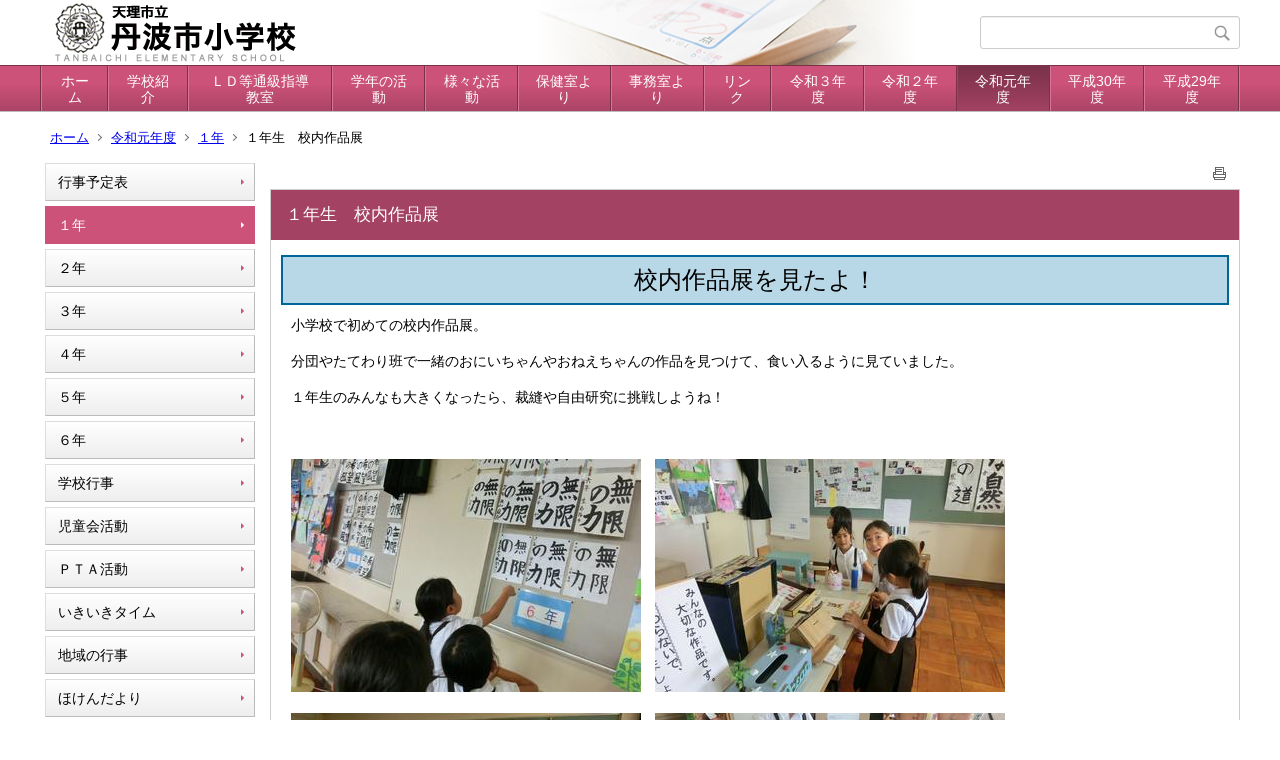

--- FILE ---
content_type: text/html;charset=UTF-8
request_url: https://ed.city.tenri.nara.jp/tanbaichi-el/index.cfm/25,1862,17,html
body_size: 17498
content:
<!DOCTYPE html>
<html lang="ja">
<head>
<meta http-equiv="x-ua-compatible" content="IE=edge">
<meta http-equiv="Content-Type" content="text/html; charset=UTF-8">
<meta http-equiv="Content-Script-Type" content="text/javascript">
<meta http-equiv="Content-Style-Type" content="text/css">
<meta name="viewport" content="width=device-width">


<!--[if lt IE 9]>
<script type="text/javascript" src="/tanbaichi-el/designs/designC_pink/html5.js"></script>
<style type="text/css">
article,aside,canvas,details,figcaption,figure,footer,header,hgroup,menu,nav,section,summary {display:block;}
</style>
<![endif]-->

<link id="cssMain" rel="stylesheet" type="text/css" href="/tanbaichi-el/designs/designC_pink/group.css" media="screen,print,projection,tv">

<link rel="shortcut icon" href="/tanbaichi-el/designs/designC_pink/favicon.ico">

<script type="text/javascript" src="/tanbaichi-el/designs/designC_pink/functions.js"></script>

<title>１年生　校内作品展 - 天理市立丹波市小学校</title>
<meta name="copyright" content="Copyright 2025 天理市立丹波市小学校">
<meta name="author" content=" 天理市立丹波市小学校">
<meta name="description" content=" ">
<meta name="keywords" content=" ">


	<meta property="og:site_name" content="天理市立丹波市小学校">
	<meta property="og:title" content="１年生　校内作品展 - 天理市立丹波市小学校">
	<meta property="og:description" content=" ">
	
			
			<meta property="og:url" content="https%3A%2F%2Fed.city.tenri.nara.jp%2Ftanbaichi-el%2Findex.cfm%2F25%2C1862%2C17%2Chtml">
			<meta property="og:type" content="article">
		
	<meta property="og:image" content="https://ed.city.tenri.nara.jp/tanbaichi-el/images/og_image.png">


<link rel="stylesheet" type="text/css" href="/tanbaichi-el/images/template/template.css">
<script type="text/javascript" src="/tanbaichi-el/common/testemail.js"></script>

</head>
<body id="PageBody">
<div class="headerArea">
<header>
	<a name="page_top"><img src="/tanbaichi-el/images/shim.gif" width="1" height="1" alt="ページの先頭です" title="ページの先頭です" class="voicenavi"></a>
	
	

	
	<div id="SiteTitle">
		<h1 id="TitleArea"><a href="/tanbaichi-el/index.cfm/1,html" title="ホーム"><img src="/tanbaichi-el/designs/designC_pink/images/logo.png" alt="ホーム" id="TitleImage"></a><span class="invisible">天理市立丹波市小学校</span></h1>
					<form action="/tanbaichi-el/common/search.cfm" method="post" id="SearchForm">
						<input type="hidden" name="csrfToken0" value="FF989FB871F58600697F7FB6E996088E7AE17175">
						<input type="hidden" name="HomeSearch" value="yes">
						
						
							<input type="search" maxlength="255" name="Criteria" value="" class="searchInputBox" id="searchInputBox">
						
							<input type="image" name="search" src="/tanbaichi-el/designs/designC_pink/images/search.png" alt="検索" class="searchSubmitImage">
						
					</form>
				
		
		
		
		
	</div>

	
	
			
			<div id="GlobalNavigation">
				
				
				<nav id="globalPrimaryMenu">
					<h2 class="invisible">Group NAV</h2>
					<ul class="globalPrimaryMenu">
					<li class="globalPrimaryMenu" id="grp1"><a href="/tanbaichi-el/index.cfm/1,html" title="公開コンテンツグループ" class="globalPrimaryMenu" lang="ja">ホーム</a></li> <li class="globalPrimaryMenu" id="grp6"><a href="/tanbaichi-el/index.cfm/6,html"  class="globalPrimaryMenu" lang="ja">学校紹介</a></li> <li class="globalPrimaryMenu" id="grp14"><a href="/tanbaichi-el/index.cfm/14,html"  class="globalPrimaryMenu" lang="ja">ＬＤ等通級指導教室</a></li> <li class="globalPrimaryMenu" id="grp7"><a href="/tanbaichi-el/index.cfm/7,html"  class="globalPrimaryMenu" lang="ja">学年の活動</a></li> <li class="globalPrimaryMenu" id="grp9"><a href="/tanbaichi-el/index.cfm/9,html"  class="globalPrimaryMenu" lang="ja">様々な活動</a></li> <li class="globalPrimaryMenu" id="grp23"><a href="/tanbaichi-el/index.cfm/23,html"  class="globalPrimaryMenu" lang="ja">保健室より</a></li> <li class="globalPrimaryMenu" id="grp11"><a href="/tanbaichi-el/index.cfm/11,html"  class="globalPrimaryMenu" lang="ja">事務室より</a></li> <li class="globalPrimaryMenu" id="grp15"><a href="/tanbaichi-el/index.cfm/15,html"  class="globalPrimaryMenu" lang="ja">リンク</a></li> <li class="globalPrimaryMenu" id="grp33"><a href="/tanbaichi-el/index.cfm/33,html"  class="globalPrimaryMenu" lang="ja">令和３年度</a></li> <li class="globalPrimaryMenu" id="grp30"><a href="/tanbaichi-el/index.cfm/30,html"  class="globalPrimaryMenu" lang="ja">令和２年度</a></li> <li class="globalPrimaryMenu" id="grp25"><a href="/tanbaichi-el/index.cfm/25,html"  class="globalPrimaryMenuSelected" lang="ja">令和元年度</a></li> <li class="globalPrimaryMenu" id="grp21"><a href="/tanbaichi-el/index.cfm/21,html"  class="globalPrimaryMenu" lang="ja">平成30年度</a></li> <li class="globalPrimaryMenu" id="grp22"><a href="/tanbaichi-el/index.cfm/22,html"  class="globalPrimaryMenu" lang="ja">平成29年度</a></li> 
					</ul>
				</nav>
				
		
			</div>
		
			
			<div id="BreadCrumbList">
				
				<nav class="BreadCrumbList">
					<h2 class="invisible">BreadCrumb</h2>
					
					
					<ul>
		
						<li><a href="/tanbaichi-el/index.cfm/1,html">ホーム</a></li>
					
					<li><a href="/tanbaichi-el/index.cfm/25,html">令和元年度</a></li>
				
						<li><a href="/tanbaichi-el/index.cfm/25,0,17,html">１年</a></li>
					
			<li class="current">１年生　校内作品展</li>
		
					</ul>
				</nav>
			</div>
		
</header>
</div>


<div class="MainWrapper">

	
	
			
			<div id="Left">
				
				
			<div id="LocalNavigation">
		
			
			<nav>
				<h2 class="invisible">令和元年度</h2> 
			
		<ul class="localPrimaryMenu">
	
						<li class="localPrimaryMenu" id="cat33">
							
								<a href="/tanbaichi-el/index.cfm/25,0,33,html"  class="categoryMenu">行事予定表</a>
							
						</li>
					
						<li class="localPrimaryMenu" id="cat17">
							
								<a href="/tanbaichi-el/index.cfm/25,0,17,html"  class="categoryMenuSelected">１年</a>
							
						</li>
					
						<li class="localPrimaryMenu" id="cat18">
							
								<a href="/tanbaichi-el/index.cfm/25,0,18,html"  class="categoryMenu">２年</a>
							
						</li>
					
						<li class="localPrimaryMenu" id="cat19">
							
								<a href="/tanbaichi-el/index.cfm/25,0,19,html"  class="categoryMenu">３年</a>
							
						</li>
					
						<li class="localPrimaryMenu" id="cat20">
							
								<a href="/tanbaichi-el/index.cfm/25,0,20,html"  class="categoryMenu">４年</a>
							
						</li>
					
						<li class="localPrimaryMenu" id="cat21">
							
								<a href="/tanbaichi-el/index.cfm/25,0,21,html"  class="categoryMenu">５年</a>
							
						</li>
					
						<li class="localPrimaryMenu" id="cat22">
							
								<a href="/tanbaichi-el/index.cfm/25,0,22,html"  class="categoryMenu">６年</a>
							
						</li>
					
						<li class="localPrimaryMenu" id="cat23">
							
								<a href="/tanbaichi-el/index.cfm/25,0,23,html"  class="categoryMenu">学校行事</a>
							
						</li>
					
						<li class="localPrimaryMenu" id="cat24">
							
								<a href="/tanbaichi-el/index.cfm/25,0,24,html"  class="categoryMenu">児童会活動</a>
							
						</li>
					
						<li class="localPrimaryMenu" id="cat25">
							
								<a href="/tanbaichi-el/index.cfm/25,0,25,html"  class="categoryMenu">ＰＴＡ活動</a>
							
						</li>
					
						<li class="localPrimaryMenu" id="cat26">
							
								<a href="/tanbaichi-el/index.cfm/25,0,26,html"  class="categoryMenu">いきいきタイム</a>
							
						</li>
					
						<li class="localPrimaryMenu" id="cat35">
							
								<a href="/tanbaichi-el/index.cfm/25,0,35,html" title="地域の行事やイベントを掲載" class="categoryMenu">地域の行事</a>
							
						</li>
					
						<li class="localPrimaryMenu" id="cat36">
							
								<a href="/tanbaichi-el/index.cfm/25,0,36,html"  class="categoryMenu">ほけんだより</a>
							
						</li>
					
		</ul>
		
		</nav>
		</div> 
				
			</div>
		
	

	
	<div id="Main">
		
		
		<div class="pageTopOption">
			
			<a href="javascript:window.print();" title="印刷 - １年生　校内作品展">
				<img src="/tanbaichi-el/designs/designC_pink/images/print.gif" align="middle" alt="印刷 - １年生　校内作品展" border="0">
				
			</a>
		</div>
	
			
			
			<div class="content">
				
				<section>
				
				<!-- Title -->
					
					<h2 class="titleOfContent">
						１年生　校内作品展 
					</h2>
					
				
				
				
				<div class="contentBodyBox"><div class="contentBody">
					<p class="content_p_08" style="text-align: center"><span style="font-size: x-large">校内作品展を見たよ！</span></p>
<p>小学校で初めての校内作品展。</p>
<p>分団やたてわり班で一緒のおにいちゃんやおねえちゃんの作品を見つけて、食い入るように見ていました。</p>
<p>１年生のみんなも大きくなったら、裁縫や自由研究に挑戦しようね！</p>
<p>&nbsp;</p>
<p><img alt="" src="/tanbaichi-el/images/content/1862/CIMG7895.JPG" >　<img alt="" src="/tanbaichi-el/images/content/1862/CIMG7894.JPG" ></p>
<p><img alt="" src="/tanbaichi-el/images/content/1862/CIMG7893.JPG" >　<img alt="" src="/tanbaichi-el/images/content/1862/CIMG78911.JPG" ></p>
<p>&nbsp;</p> 
				</div></div>
				
				
					<div class="contentDate">
						登録日:&nbsp;2019年9月9日&nbsp;/&nbsp;
						更新日:&nbsp;2019年9月9日
					</div>
				
					
					</section>
			</div>
		
<div class="pageBottomOption">
	
			<a href="javascript:window.print();" title="印刷 - １年生　校内作品展">
				<img src="/tanbaichi-el/designs/designC_pink/images/print.gif" align="middle" alt="印刷 - １年生　校内作品展" border="0">
				
			</a>
		
			<a href="javascript:history.back()" title="戻る">
				<img src="/tanbaichi-el/designs/designC_pink/images/back.gif" align="middle" alt="戻る" border="0">
				
			</a>
		
			<a href="#page_top">
				<img src="/tanbaichi-el/designs/designC_pink/images/up.gif" align="middle" alt="ページの先頭" border="0">
				
			</a>
		
</div>



<div class="contextPages">
		
		<div class="contextPagesTitle">
			このカテゴリー内の他のページ
		</div>
		
	<ol class="contextPagesList">
		
					<li>
						
							<a href="/tanbaichi-el/index.cfm/25,2423,17,html" >
								１年生の休校中のかだい（PDF)
							</a>
						
					</li>
				
					<li>
						
							<a href="/tanbaichi-el/index.cfm/25,2410,17,html" >
								１年生　休校中のかだい
							</a>
						
					</li>
				
					<li>
						
							<a href="/tanbaichi-el/index.cfm/25,2364,17,html" >
								１年生　人形劇
							</a>
						
					</li>
				
					<li>
						
							<a href="/tanbaichi-el/index.cfm/25,2327,17,html" >
								１年生　糸車体験
							</a>
						
					</li>
				
					<li>
						
							<a href="/tanbaichi-el/index.cfm/25,2283,17,html" >
								１年生　かけ足大会
							</a>
						
					</li>
				
					<li>
						
							<a href="/tanbaichi-el/index.cfm/25,2276,17,html" >
								１年生　かけ足練習
							</a>
						
					</li>
				
					<li>
						
							<a href="/tanbaichi-el/index.cfm/25,2263,17,html" >
								１年生　たこあげ
							</a>
						
					</li>
				
					<li>
						
							<a href="/tanbaichi-el/index.cfm/25,2259,17,html" >
								１年生　こま
							</a>
						
					</li>
				
					<li>
						
							<a href="/tanbaichi-el/index.cfm/25,2256,17,html" >
								１年生　お正月みつけ発表会　
							</a>
						
					</li>
				
					<li>
						
							<a href="/tanbaichi-el/index.cfm/25,2243,17,html" >
								１年生　かけ足開始
							</a>
						
					</li>
				
					<li>
						
							<a href="/tanbaichi-el/index.cfm/25,2239,17,html" >
								1年生　今年のめあて
							</a>
						
					</li>
				
					<li>
						
							<a href="/tanbaichi-el/index.cfm/25,2211,17,html" >
								１年生　おいもパーティ
							</a>
						
					</li>
				
					<li>
						
							<a href="/tanbaichi-el/index.cfm/25,2202,17,html" >
								１年生　おもちゃランドに招待してもらったよ
							</a>
						
					</li>
				
					<li>
						
							<a href="/tanbaichi-el/index.cfm/25,2175,17,html" >
								１年生　球根植え
							</a>
						
					</li>
				
					<li>
						
							<a href="/tanbaichi-el/index.cfm/25,2160,17,html" >
								１年生　出前授業
							</a>
						
					</li>
				
					<li>
						
							<a href="/tanbaichi-el/index.cfm/25,2147,17,html" >
								1年生　しんぶんドッヂビーを作ったよ
							</a>
						
					</li>
				
					<li>
						
							<a href="/tanbaichi-el/index.cfm/25,2146,17,html" >
								1年生　おはなし会
							</a>
						
					</li>
				
					<li>
						
							<a href="/tanbaichi-el/index.cfm/25,2128,17,html" >
								１年生　秋みつけ
							</a>
						
					</li>
				
					<li>
						
							<a href="/tanbaichi-el/index.cfm/25,2109,17,html" >
								1年生　なかよし集会の練習
							</a>
						
					</li>
				
					<li>
						
							<a href="/tanbaichi-el/index.cfm/25,2070,17,html" >
								１年生　いもほり！
							</a>
						
					</li>
				
					<li>
						
							<a href="/tanbaichi-el/index.cfm/25,2005,17,html" >
								１、２年生　秋の社会見学
							</a>
						
					</li>
				
					<li>
						
							<a href="/tanbaichi-el/index.cfm/25,1909,17,html" >
								１年　新しいALTの先生と学習したよ！
							</a>
						
					</li>
				
					<li>
						
							<a href="/tanbaichi-el/index.cfm/25,1900,17,html" >
								１年生　初めての絵の具
							</a>
						
					</li>
				
					<li>
						
							<a href="/tanbaichi-el/index.cfm/25,1879,17,html" >
								１年生　初めてのｉｐａｄ
							</a>
						
					</li>
				
					<li class="current">１年生　校内作品展</li>
				
					<li>
						
							<a href="/tanbaichi-el/index.cfm/25,1826,17,html" >
								１年　シャボン玉遊び
							</a>
						
					</li>
				
					<li>
						
							<a href="/tanbaichi-el/index.cfm/25,1822,17,html" >
								1年　着衣水泳
							</a>
						
					</li>
				
					<li>
						
							<a href="/tanbaichi-el/index.cfm/25,1813,17,html" >
								生活科　図工　どろんこ遊び
							</a>
						
					</li>
				
					<li>
						
							<a href="/tanbaichi-el/index.cfm/25,1803,17,html" >
								１年　カレーパーティーのお礼に行ったよ
							</a>
						
					</li>
				
					<li>
						
							<a href="/tanbaichi-el/index.cfm/25,1802,17,html" >
								1年　居住地校交流
							</a>
						
					</li>
				
					<li>
						
							<a href="/tanbaichi-el/index.cfm/25,1798,17,html" >
								1年生　カレーパーティー
							</a>
						
					</li>
				
					<li>
						
							<a href="/tanbaichi-el/index.cfm/25,1792,17,html" >
								１年生　初めてのプール
							</a>
						
					</li>
				
					<li>
						
							<a href="/tanbaichi-el/index.cfm/25,1782,17,html" >
								１年生　給食試食会
							</a>
						
					</li>
				
					<li>
						
							<a href="/tanbaichi-el/index.cfm/25,1774,17,html" >
								１年生　初めての遠足
							</a>
						
					</li>
				
					<li>
						
							<a href="/tanbaichi-el/index.cfm/25,1768,17,html" >
								1年生　丹波市幼稚園から招待状
							</a>
						
					</li>
				
					<li>
						
							<a href="/tanbaichi-el/index.cfm/25,1754,17,html" >
								１年生公園たんけん
							</a>
						
					</li>
				
					<li>
						
							<a href="/tanbaichi-el/index.cfm/25,1718,17,html" >
								１年生　かぶとづくり
							</a>
						
					</li>
				
					<li>
						
							<a href="/tanbaichi-el/index.cfm/25,1713,17,html" >
								１年生　こいのぼり
							</a>
						
					</li>
				
					<li>
						
							<a href="/tanbaichi-el/index.cfm/25,1700,17,html" >
								1年生　小学校での学習
							</a>
						
					</li>
				
					<li>
						
							<a href="/tanbaichi-el/index.cfm/25,1698,17,html" >
								1年生　出前保育
							</a>
						
					</li>
				
					<li>
						
							<a href="/tanbaichi-el/index.cfm/25,1695,17,html" >
								１年生　はじめてのお勉強
							</a>
						
					</li>
				
					<li>
						
							<a href="/tanbaichi-el/index.cfm/25,1687,17,html" >
								1年生　はじめての給食
							</a>
						
					</li>
				
					<li>
						
							<a href="/tanbaichi-el/index.cfm/25,1682,17,html" >
								１年　遊具で遊んだよ！
							</a>
						
					</li>
				
	</ol>
</div>

<!-- AssetNow ::: End page content -->




</div><!-- /id="Main"> -->




</div>



<div class="footerArea">
	<footer>
		
		<nav id="SiteNavigation">
			<h2 class="invisible">Site Navigation</h2>
			<ul class="footer">
				
					<li>
						All Rights Reserved.&nbsp;Copyright&nbsp;&copy;&nbsp;2025&nbsp;天理市立丹波市小学校
					</li>
				
					<li>
						
							<a href="/tanbaichi-el/index.cfm?sitemap=25,1862,17,html">サイトマップ</a>
						
					</li>
				
					<li>
						
							<a href="/tanbaichi-el/custom/index.cfm?20251107063638618" title="メンバー向けコンテンツを見るにはログインが必要です">
								ログイン</a>
						
					</li>
				
			</ul>
		</nav>
		
	</footer>
</div>




</body>
</html>